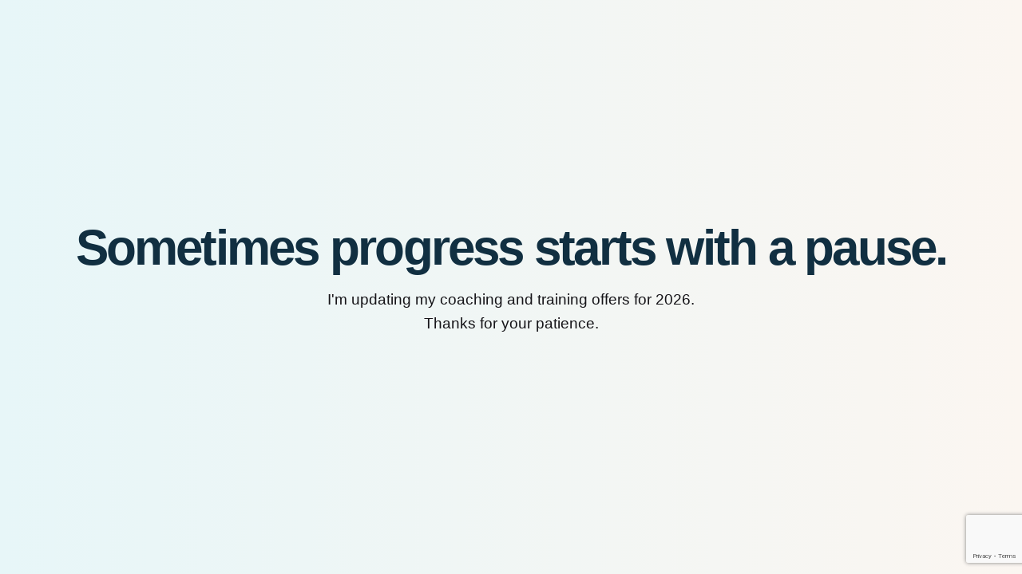

--- FILE ---
content_type: text/html; charset=utf-8
request_url: https://www.google.com/recaptcha/api2/anchor?ar=1&k=6LevjbMZAAAAAEpAFEUavtK_3QZeqdDFt1mw2SnV&co=aHR0cHM6Ly93d3cudGhpbmt3aXRoanVkZS5jb206NDQz&hl=en&v=PoyoqOPhxBO7pBk68S4YbpHZ&size=invisible&anchor-ms=20000&execute-ms=30000&cb=jyhdixk7p7rb
body_size: 48862
content:
<!DOCTYPE HTML><html dir="ltr" lang="en"><head><meta http-equiv="Content-Type" content="text/html; charset=UTF-8">
<meta http-equiv="X-UA-Compatible" content="IE=edge">
<title>reCAPTCHA</title>
<style type="text/css">
/* cyrillic-ext */
@font-face {
  font-family: 'Roboto';
  font-style: normal;
  font-weight: 400;
  font-stretch: 100%;
  src: url(//fonts.gstatic.com/s/roboto/v48/KFO7CnqEu92Fr1ME7kSn66aGLdTylUAMa3GUBHMdazTgWw.woff2) format('woff2');
  unicode-range: U+0460-052F, U+1C80-1C8A, U+20B4, U+2DE0-2DFF, U+A640-A69F, U+FE2E-FE2F;
}
/* cyrillic */
@font-face {
  font-family: 'Roboto';
  font-style: normal;
  font-weight: 400;
  font-stretch: 100%;
  src: url(//fonts.gstatic.com/s/roboto/v48/KFO7CnqEu92Fr1ME7kSn66aGLdTylUAMa3iUBHMdazTgWw.woff2) format('woff2');
  unicode-range: U+0301, U+0400-045F, U+0490-0491, U+04B0-04B1, U+2116;
}
/* greek-ext */
@font-face {
  font-family: 'Roboto';
  font-style: normal;
  font-weight: 400;
  font-stretch: 100%;
  src: url(//fonts.gstatic.com/s/roboto/v48/KFO7CnqEu92Fr1ME7kSn66aGLdTylUAMa3CUBHMdazTgWw.woff2) format('woff2');
  unicode-range: U+1F00-1FFF;
}
/* greek */
@font-face {
  font-family: 'Roboto';
  font-style: normal;
  font-weight: 400;
  font-stretch: 100%;
  src: url(//fonts.gstatic.com/s/roboto/v48/KFO7CnqEu92Fr1ME7kSn66aGLdTylUAMa3-UBHMdazTgWw.woff2) format('woff2');
  unicode-range: U+0370-0377, U+037A-037F, U+0384-038A, U+038C, U+038E-03A1, U+03A3-03FF;
}
/* math */
@font-face {
  font-family: 'Roboto';
  font-style: normal;
  font-weight: 400;
  font-stretch: 100%;
  src: url(//fonts.gstatic.com/s/roboto/v48/KFO7CnqEu92Fr1ME7kSn66aGLdTylUAMawCUBHMdazTgWw.woff2) format('woff2');
  unicode-range: U+0302-0303, U+0305, U+0307-0308, U+0310, U+0312, U+0315, U+031A, U+0326-0327, U+032C, U+032F-0330, U+0332-0333, U+0338, U+033A, U+0346, U+034D, U+0391-03A1, U+03A3-03A9, U+03B1-03C9, U+03D1, U+03D5-03D6, U+03F0-03F1, U+03F4-03F5, U+2016-2017, U+2034-2038, U+203C, U+2040, U+2043, U+2047, U+2050, U+2057, U+205F, U+2070-2071, U+2074-208E, U+2090-209C, U+20D0-20DC, U+20E1, U+20E5-20EF, U+2100-2112, U+2114-2115, U+2117-2121, U+2123-214F, U+2190, U+2192, U+2194-21AE, U+21B0-21E5, U+21F1-21F2, U+21F4-2211, U+2213-2214, U+2216-22FF, U+2308-230B, U+2310, U+2319, U+231C-2321, U+2336-237A, U+237C, U+2395, U+239B-23B7, U+23D0, U+23DC-23E1, U+2474-2475, U+25AF, U+25B3, U+25B7, U+25BD, U+25C1, U+25CA, U+25CC, U+25FB, U+266D-266F, U+27C0-27FF, U+2900-2AFF, U+2B0E-2B11, U+2B30-2B4C, U+2BFE, U+3030, U+FF5B, U+FF5D, U+1D400-1D7FF, U+1EE00-1EEFF;
}
/* symbols */
@font-face {
  font-family: 'Roboto';
  font-style: normal;
  font-weight: 400;
  font-stretch: 100%;
  src: url(//fonts.gstatic.com/s/roboto/v48/KFO7CnqEu92Fr1ME7kSn66aGLdTylUAMaxKUBHMdazTgWw.woff2) format('woff2');
  unicode-range: U+0001-000C, U+000E-001F, U+007F-009F, U+20DD-20E0, U+20E2-20E4, U+2150-218F, U+2190, U+2192, U+2194-2199, U+21AF, U+21E6-21F0, U+21F3, U+2218-2219, U+2299, U+22C4-22C6, U+2300-243F, U+2440-244A, U+2460-24FF, U+25A0-27BF, U+2800-28FF, U+2921-2922, U+2981, U+29BF, U+29EB, U+2B00-2BFF, U+4DC0-4DFF, U+FFF9-FFFB, U+10140-1018E, U+10190-1019C, U+101A0, U+101D0-101FD, U+102E0-102FB, U+10E60-10E7E, U+1D2C0-1D2D3, U+1D2E0-1D37F, U+1F000-1F0FF, U+1F100-1F1AD, U+1F1E6-1F1FF, U+1F30D-1F30F, U+1F315, U+1F31C, U+1F31E, U+1F320-1F32C, U+1F336, U+1F378, U+1F37D, U+1F382, U+1F393-1F39F, U+1F3A7-1F3A8, U+1F3AC-1F3AF, U+1F3C2, U+1F3C4-1F3C6, U+1F3CA-1F3CE, U+1F3D4-1F3E0, U+1F3ED, U+1F3F1-1F3F3, U+1F3F5-1F3F7, U+1F408, U+1F415, U+1F41F, U+1F426, U+1F43F, U+1F441-1F442, U+1F444, U+1F446-1F449, U+1F44C-1F44E, U+1F453, U+1F46A, U+1F47D, U+1F4A3, U+1F4B0, U+1F4B3, U+1F4B9, U+1F4BB, U+1F4BF, U+1F4C8-1F4CB, U+1F4D6, U+1F4DA, U+1F4DF, U+1F4E3-1F4E6, U+1F4EA-1F4ED, U+1F4F7, U+1F4F9-1F4FB, U+1F4FD-1F4FE, U+1F503, U+1F507-1F50B, U+1F50D, U+1F512-1F513, U+1F53E-1F54A, U+1F54F-1F5FA, U+1F610, U+1F650-1F67F, U+1F687, U+1F68D, U+1F691, U+1F694, U+1F698, U+1F6AD, U+1F6B2, U+1F6B9-1F6BA, U+1F6BC, U+1F6C6-1F6CF, U+1F6D3-1F6D7, U+1F6E0-1F6EA, U+1F6F0-1F6F3, U+1F6F7-1F6FC, U+1F700-1F7FF, U+1F800-1F80B, U+1F810-1F847, U+1F850-1F859, U+1F860-1F887, U+1F890-1F8AD, U+1F8B0-1F8BB, U+1F8C0-1F8C1, U+1F900-1F90B, U+1F93B, U+1F946, U+1F984, U+1F996, U+1F9E9, U+1FA00-1FA6F, U+1FA70-1FA7C, U+1FA80-1FA89, U+1FA8F-1FAC6, U+1FACE-1FADC, U+1FADF-1FAE9, U+1FAF0-1FAF8, U+1FB00-1FBFF;
}
/* vietnamese */
@font-face {
  font-family: 'Roboto';
  font-style: normal;
  font-weight: 400;
  font-stretch: 100%;
  src: url(//fonts.gstatic.com/s/roboto/v48/KFO7CnqEu92Fr1ME7kSn66aGLdTylUAMa3OUBHMdazTgWw.woff2) format('woff2');
  unicode-range: U+0102-0103, U+0110-0111, U+0128-0129, U+0168-0169, U+01A0-01A1, U+01AF-01B0, U+0300-0301, U+0303-0304, U+0308-0309, U+0323, U+0329, U+1EA0-1EF9, U+20AB;
}
/* latin-ext */
@font-face {
  font-family: 'Roboto';
  font-style: normal;
  font-weight: 400;
  font-stretch: 100%;
  src: url(//fonts.gstatic.com/s/roboto/v48/KFO7CnqEu92Fr1ME7kSn66aGLdTylUAMa3KUBHMdazTgWw.woff2) format('woff2');
  unicode-range: U+0100-02BA, U+02BD-02C5, U+02C7-02CC, U+02CE-02D7, U+02DD-02FF, U+0304, U+0308, U+0329, U+1D00-1DBF, U+1E00-1E9F, U+1EF2-1EFF, U+2020, U+20A0-20AB, U+20AD-20C0, U+2113, U+2C60-2C7F, U+A720-A7FF;
}
/* latin */
@font-face {
  font-family: 'Roboto';
  font-style: normal;
  font-weight: 400;
  font-stretch: 100%;
  src: url(//fonts.gstatic.com/s/roboto/v48/KFO7CnqEu92Fr1ME7kSn66aGLdTylUAMa3yUBHMdazQ.woff2) format('woff2');
  unicode-range: U+0000-00FF, U+0131, U+0152-0153, U+02BB-02BC, U+02C6, U+02DA, U+02DC, U+0304, U+0308, U+0329, U+2000-206F, U+20AC, U+2122, U+2191, U+2193, U+2212, U+2215, U+FEFF, U+FFFD;
}
/* cyrillic-ext */
@font-face {
  font-family: 'Roboto';
  font-style: normal;
  font-weight: 500;
  font-stretch: 100%;
  src: url(//fonts.gstatic.com/s/roboto/v48/KFO7CnqEu92Fr1ME7kSn66aGLdTylUAMa3GUBHMdazTgWw.woff2) format('woff2');
  unicode-range: U+0460-052F, U+1C80-1C8A, U+20B4, U+2DE0-2DFF, U+A640-A69F, U+FE2E-FE2F;
}
/* cyrillic */
@font-face {
  font-family: 'Roboto';
  font-style: normal;
  font-weight: 500;
  font-stretch: 100%;
  src: url(//fonts.gstatic.com/s/roboto/v48/KFO7CnqEu92Fr1ME7kSn66aGLdTylUAMa3iUBHMdazTgWw.woff2) format('woff2');
  unicode-range: U+0301, U+0400-045F, U+0490-0491, U+04B0-04B1, U+2116;
}
/* greek-ext */
@font-face {
  font-family: 'Roboto';
  font-style: normal;
  font-weight: 500;
  font-stretch: 100%;
  src: url(//fonts.gstatic.com/s/roboto/v48/KFO7CnqEu92Fr1ME7kSn66aGLdTylUAMa3CUBHMdazTgWw.woff2) format('woff2');
  unicode-range: U+1F00-1FFF;
}
/* greek */
@font-face {
  font-family: 'Roboto';
  font-style: normal;
  font-weight: 500;
  font-stretch: 100%;
  src: url(//fonts.gstatic.com/s/roboto/v48/KFO7CnqEu92Fr1ME7kSn66aGLdTylUAMa3-UBHMdazTgWw.woff2) format('woff2');
  unicode-range: U+0370-0377, U+037A-037F, U+0384-038A, U+038C, U+038E-03A1, U+03A3-03FF;
}
/* math */
@font-face {
  font-family: 'Roboto';
  font-style: normal;
  font-weight: 500;
  font-stretch: 100%;
  src: url(//fonts.gstatic.com/s/roboto/v48/KFO7CnqEu92Fr1ME7kSn66aGLdTylUAMawCUBHMdazTgWw.woff2) format('woff2');
  unicode-range: U+0302-0303, U+0305, U+0307-0308, U+0310, U+0312, U+0315, U+031A, U+0326-0327, U+032C, U+032F-0330, U+0332-0333, U+0338, U+033A, U+0346, U+034D, U+0391-03A1, U+03A3-03A9, U+03B1-03C9, U+03D1, U+03D5-03D6, U+03F0-03F1, U+03F4-03F5, U+2016-2017, U+2034-2038, U+203C, U+2040, U+2043, U+2047, U+2050, U+2057, U+205F, U+2070-2071, U+2074-208E, U+2090-209C, U+20D0-20DC, U+20E1, U+20E5-20EF, U+2100-2112, U+2114-2115, U+2117-2121, U+2123-214F, U+2190, U+2192, U+2194-21AE, U+21B0-21E5, U+21F1-21F2, U+21F4-2211, U+2213-2214, U+2216-22FF, U+2308-230B, U+2310, U+2319, U+231C-2321, U+2336-237A, U+237C, U+2395, U+239B-23B7, U+23D0, U+23DC-23E1, U+2474-2475, U+25AF, U+25B3, U+25B7, U+25BD, U+25C1, U+25CA, U+25CC, U+25FB, U+266D-266F, U+27C0-27FF, U+2900-2AFF, U+2B0E-2B11, U+2B30-2B4C, U+2BFE, U+3030, U+FF5B, U+FF5D, U+1D400-1D7FF, U+1EE00-1EEFF;
}
/* symbols */
@font-face {
  font-family: 'Roboto';
  font-style: normal;
  font-weight: 500;
  font-stretch: 100%;
  src: url(//fonts.gstatic.com/s/roboto/v48/KFO7CnqEu92Fr1ME7kSn66aGLdTylUAMaxKUBHMdazTgWw.woff2) format('woff2');
  unicode-range: U+0001-000C, U+000E-001F, U+007F-009F, U+20DD-20E0, U+20E2-20E4, U+2150-218F, U+2190, U+2192, U+2194-2199, U+21AF, U+21E6-21F0, U+21F3, U+2218-2219, U+2299, U+22C4-22C6, U+2300-243F, U+2440-244A, U+2460-24FF, U+25A0-27BF, U+2800-28FF, U+2921-2922, U+2981, U+29BF, U+29EB, U+2B00-2BFF, U+4DC0-4DFF, U+FFF9-FFFB, U+10140-1018E, U+10190-1019C, U+101A0, U+101D0-101FD, U+102E0-102FB, U+10E60-10E7E, U+1D2C0-1D2D3, U+1D2E0-1D37F, U+1F000-1F0FF, U+1F100-1F1AD, U+1F1E6-1F1FF, U+1F30D-1F30F, U+1F315, U+1F31C, U+1F31E, U+1F320-1F32C, U+1F336, U+1F378, U+1F37D, U+1F382, U+1F393-1F39F, U+1F3A7-1F3A8, U+1F3AC-1F3AF, U+1F3C2, U+1F3C4-1F3C6, U+1F3CA-1F3CE, U+1F3D4-1F3E0, U+1F3ED, U+1F3F1-1F3F3, U+1F3F5-1F3F7, U+1F408, U+1F415, U+1F41F, U+1F426, U+1F43F, U+1F441-1F442, U+1F444, U+1F446-1F449, U+1F44C-1F44E, U+1F453, U+1F46A, U+1F47D, U+1F4A3, U+1F4B0, U+1F4B3, U+1F4B9, U+1F4BB, U+1F4BF, U+1F4C8-1F4CB, U+1F4D6, U+1F4DA, U+1F4DF, U+1F4E3-1F4E6, U+1F4EA-1F4ED, U+1F4F7, U+1F4F9-1F4FB, U+1F4FD-1F4FE, U+1F503, U+1F507-1F50B, U+1F50D, U+1F512-1F513, U+1F53E-1F54A, U+1F54F-1F5FA, U+1F610, U+1F650-1F67F, U+1F687, U+1F68D, U+1F691, U+1F694, U+1F698, U+1F6AD, U+1F6B2, U+1F6B9-1F6BA, U+1F6BC, U+1F6C6-1F6CF, U+1F6D3-1F6D7, U+1F6E0-1F6EA, U+1F6F0-1F6F3, U+1F6F7-1F6FC, U+1F700-1F7FF, U+1F800-1F80B, U+1F810-1F847, U+1F850-1F859, U+1F860-1F887, U+1F890-1F8AD, U+1F8B0-1F8BB, U+1F8C0-1F8C1, U+1F900-1F90B, U+1F93B, U+1F946, U+1F984, U+1F996, U+1F9E9, U+1FA00-1FA6F, U+1FA70-1FA7C, U+1FA80-1FA89, U+1FA8F-1FAC6, U+1FACE-1FADC, U+1FADF-1FAE9, U+1FAF0-1FAF8, U+1FB00-1FBFF;
}
/* vietnamese */
@font-face {
  font-family: 'Roboto';
  font-style: normal;
  font-weight: 500;
  font-stretch: 100%;
  src: url(//fonts.gstatic.com/s/roboto/v48/KFO7CnqEu92Fr1ME7kSn66aGLdTylUAMa3OUBHMdazTgWw.woff2) format('woff2');
  unicode-range: U+0102-0103, U+0110-0111, U+0128-0129, U+0168-0169, U+01A0-01A1, U+01AF-01B0, U+0300-0301, U+0303-0304, U+0308-0309, U+0323, U+0329, U+1EA0-1EF9, U+20AB;
}
/* latin-ext */
@font-face {
  font-family: 'Roboto';
  font-style: normal;
  font-weight: 500;
  font-stretch: 100%;
  src: url(//fonts.gstatic.com/s/roboto/v48/KFO7CnqEu92Fr1ME7kSn66aGLdTylUAMa3KUBHMdazTgWw.woff2) format('woff2');
  unicode-range: U+0100-02BA, U+02BD-02C5, U+02C7-02CC, U+02CE-02D7, U+02DD-02FF, U+0304, U+0308, U+0329, U+1D00-1DBF, U+1E00-1E9F, U+1EF2-1EFF, U+2020, U+20A0-20AB, U+20AD-20C0, U+2113, U+2C60-2C7F, U+A720-A7FF;
}
/* latin */
@font-face {
  font-family: 'Roboto';
  font-style: normal;
  font-weight: 500;
  font-stretch: 100%;
  src: url(//fonts.gstatic.com/s/roboto/v48/KFO7CnqEu92Fr1ME7kSn66aGLdTylUAMa3yUBHMdazQ.woff2) format('woff2');
  unicode-range: U+0000-00FF, U+0131, U+0152-0153, U+02BB-02BC, U+02C6, U+02DA, U+02DC, U+0304, U+0308, U+0329, U+2000-206F, U+20AC, U+2122, U+2191, U+2193, U+2212, U+2215, U+FEFF, U+FFFD;
}
/* cyrillic-ext */
@font-face {
  font-family: 'Roboto';
  font-style: normal;
  font-weight: 900;
  font-stretch: 100%;
  src: url(//fonts.gstatic.com/s/roboto/v48/KFO7CnqEu92Fr1ME7kSn66aGLdTylUAMa3GUBHMdazTgWw.woff2) format('woff2');
  unicode-range: U+0460-052F, U+1C80-1C8A, U+20B4, U+2DE0-2DFF, U+A640-A69F, U+FE2E-FE2F;
}
/* cyrillic */
@font-face {
  font-family: 'Roboto';
  font-style: normal;
  font-weight: 900;
  font-stretch: 100%;
  src: url(//fonts.gstatic.com/s/roboto/v48/KFO7CnqEu92Fr1ME7kSn66aGLdTylUAMa3iUBHMdazTgWw.woff2) format('woff2');
  unicode-range: U+0301, U+0400-045F, U+0490-0491, U+04B0-04B1, U+2116;
}
/* greek-ext */
@font-face {
  font-family: 'Roboto';
  font-style: normal;
  font-weight: 900;
  font-stretch: 100%;
  src: url(//fonts.gstatic.com/s/roboto/v48/KFO7CnqEu92Fr1ME7kSn66aGLdTylUAMa3CUBHMdazTgWw.woff2) format('woff2');
  unicode-range: U+1F00-1FFF;
}
/* greek */
@font-face {
  font-family: 'Roboto';
  font-style: normal;
  font-weight: 900;
  font-stretch: 100%;
  src: url(//fonts.gstatic.com/s/roboto/v48/KFO7CnqEu92Fr1ME7kSn66aGLdTylUAMa3-UBHMdazTgWw.woff2) format('woff2');
  unicode-range: U+0370-0377, U+037A-037F, U+0384-038A, U+038C, U+038E-03A1, U+03A3-03FF;
}
/* math */
@font-face {
  font-family: 'Roboto';
  font-style: normal;
  font-weight: 900;
  font-stretch: 100%;
  src: url(//fonts.gstatic.com/s/roboto/v48/KFO7CnqEu92Fr1ME7kSn66aGLdTylUAMawCUBHMdazTgWw.woff2) format('woff2');
  unicode-range: U+0302-0303, U+0305, U+0307-0308, U+0310, U+0312, U+0315, U+031A, U+0326-0327, U+032C, U+032F-0330, U+0332-0333, U+0338, U+033A, U+0346, U+034D, U+0391-03A1, U+03A3-03A9, U+03B1-03C9, U+03D1, U+03D5-03D6, U+03F0-03F1, U+03F4-03F5, U+2016-2017, U+2034-2038, U+203C, U+2040, U+2043, U+2047, U+2050, U+2057, U+205F, U+2070-2071, U+2074-208E, U+2090-209C, U+20D0-20DC, U+20E1, U+20E5-20EF, U+2100-2112, U+2114-2115, U+2117-2121, U+2123-214F, U+2190, U+2192, U+2194-21AE, U+21B0-21E5, U+21F1-21F2, U+21F4-2211, U+2213-2214, U+2216-22FF, U+2308-230B, U+2310, U+2319, U+231C-2321, U+2336-237A, U+237C, U+2395, U+239B-23B7, U+23D0, U+23DC-23E1, U+2474-2475, U+25AF, U+25B3, U+25B7, U+25BD, U+25C1, U+25CA, U+25CC, U+25FB, U+266D-266F, U+27C0-27FF, U+2900-2AFF, U+2B0E-2B11, U+2B30-2B4C, U+2BFE, U+3030, U+FF5B, U+FF5D, U+1D400-1D7FF, U+1EE00-1EEFF;
}
/* symbols */
@font-face {
  font-family: 'Roboto';
  font-style: normal;
  font-weight: 900;
  font-stretch: 100%;
  src: url(//fonts.gstatic.com/s/roboto/v48/KFO7CnqEu92Fr1ME7kSn66aGLdTylUAMaxKUBHMdazTgWw.woff2) format('woff2');
  unicode-range: U+0001-000C, U+000E-001F, U+007F-009F, U+20DD-20E0, U+20E2-20E4, U+2150-218F, U+2190, U+2192, U+2194-2199, U+21AF, U+21E6-21F0, U+21F3, U+2218-2219, U+2299, U+22C4-22C6, U+2300-243F, U+2440-244A, U+2460-24FF, U+25A0-27BF, U+2800-28FF, U+2921-2922, U+2981, U+29BF, U+29EB, U+2B00-2BFF, U+4DC0-4DFF, U+FFF9-FFFB, U+10140-1018E, U+10190-1019C, U+101A0, U+101D0-101FD, U+102E0-102FB, U+10E60-10E7E, U+1D2C0-1D2D3, U+1D2E0-1D37F, U+1F000-1F0FF, U+1F100-1F1AD, U+1F1E6-1F1FF, U+1F30D-1F30F, U+1F315, U+1F31C, U+1F31E, U+1F320-1F32C, U+1F336, U+1F378, U+1F37D, U+1F382, U+1F393-1F39F, U+1F3A7-1F3A8, U+1F3AC-1F3AF, U+1F3C2, U+1F3C4-1F3C6, U+1F3CA-1F3CE, U+1F3D4-1F3E0, U+1F3ED, U+1F3F1-1F3F3, U+1F3F5-1F3F7, U+1F408, U+1F415, U+1F41F, U+1F426, U+1F43F, U+1F441-1F442, U+1F444, U+1F446-1F449, U+1F44C-1F44E, U+1F453, U+1F46A, U+1F47D, U+1F4A3, U+1F4B0, U+1F4B3, U+1F4B9, U+1F4BB, U+1F4BF, U+1F4C8-1F4CB, U+1F4D6, U+1F4DA, U+1F4DF, U+1F4E3-1F4E6, U+1F4EA-1F4ED, U+1F4F7, U+1F4F9-1F4FB, U+1F4FD-1F4FE, U+1F503, U+1F507-1F50B, U+1F50D, U+1F512-1F513, U+1F53E-1F54A, U+1F54F-1F5FA, U+1F610, U+1F650-1F67F, U+1F687, U+1F68D, U+1F691, U+1F694, U+1F698, U+1F6AD, U+1F6B2, U+1F6B9-1F6BA, U+1F6BC, U+1F6C6-1F6CF, U+1F6D3-1F6D7, U+1F6E0-1F6EA, U+1F6F0-1F6F3, U+1F6F7-1F6FC, U+1F700-1F7FF, U+1F800-1F80B, U+1F810-1F847, U+1F850-1F859, U+1F860-1F887, U+1F890-1F8AD, U+1F8B0-1F8BB, U+1F8C0-1F8C1, U+1F900-1F90B, U+1F93B, U+1F946, U+1F984, U+1F996, U+1F9E9, U+1FA00-1FA6F, U+1FA70-1FA7C, U+1FA80-1FA89, U+1FA8F-1FAC6, U+1FACE-1FADC, U+1FADF-1FAE9, U+1FAF0-1FAF8, U+1FB00-1FBFF;
}
/* vietnamese */
@font-face {
  font-family: 'Roboto';
  font-style: normal;
  font-weight: 900;
  font-stretch: 100%;
  src: url(//fonts.gstatic.com/s/roboto/v48/KFO7CnqEu92Fr1ME7kSn66aGLdTylUAMa3OUBHMdazTgWw.woff2) format('woff2');
  unicode-range: U+0102-0103, U+0110-0111, U+0128-0129, U+0168-0169, U+01A0-01A1, U+01AF-01B0, U+0300-0301, U+0303-0304, U+0308-0309, U+0323, U+0329, U+1EA0-1EF9, U+20AB;
}
/* latin-ext */
@font-face {
  font-family: 'Roboto';
  font-style: normal;
  font-weight: 900;
  font-stretch: 100%;
  src: url(//fonts.gstatic.com/s/roboto/v48/KFO7CnqEu92Fr1ME7kSn66aGLdTylUAMa3KUBHMdazTgWw.woff2) format('woff2');
  unicode-range: U+0100-02BA, U+02BD-02C5, U+02C7-02CC, U+02CE-02D7, U+02DD-02FF, U+0304, U+0308, U+0329, U+1D00-1DBF, U+1E00-1E9F, U+1EF2-1EFF, U+2020, U+20A0-20AB, U+20AD-20C0, U+2113, U+2C60-2C7F, U+A720-A7FF;
}
/* latin */
@font-face {
  font-family: 'Roboto';
  font-style: normal;
  font-weight: 900;
  font-stretch: 100%;
  src: url(//fonts.gstatic.com/s/roboto/v48/KFO7CnqEu92Fr1ME7kSn66aGLdTylUAMa3yUBHMdazQ.woff2) format('woff2');
  unicode-range: U+0000-00FF, U+0131, U+0152-0153, U+02BB-02BC, U+02C6, U+02DA, U+02DC, U+0304, U+0308, U+0329, U+2000-206F, U+20AC, U+2122, U+2191, U+2193, U+2212, U+2215, U+FEFF, U+FFFD;
}

</style>
<link rel="stylesheet" type="text/css" href="https://www.gstatic.com/recaptcha/releases/PoyoqOPhxBO7pBk68S4YbpHZ/styles__ltr.css">
<script nonce="4iFOBA_pprJ-QPAqoCAaVA" type="text/javascript">window['__recaptcha_api'] = 'https://www.google.com/recaptcha/api2/';</script>
<script type="text/javascript" src="https://www.gstatic.com/recaptcha/releases/PoyoqOPhxBO7pBk68S4YbpHZ/recaptcha__en.js" nonce="4iFOBA_pprJ-QPAqoCAaVA">
      
    </script></head>
<body><div id="rc-anchor-alert" class="rc-anchor-alert"></div>
<input type="hidden" id="recaptcha-token" value="[base64]">
<script type="text/javascript" nonce="4iFOBA_pprJ-QPAqoCAaVA">
      recaptcha.anchor.Main.init("[\x22ainput\x22,[\x22bgdata\x22,\x22\x22,\[base64]/[base64]/[base64]/bmV3IHJbeF0oY1swXSk6RT09Mj9uZXcgclt4XShjWzBdLGNbMV0pOkU9PTM/bmV3IHJbeF0oY1swXSxjWzFdLGNbMl0pOkU9PTQ/[base64]/[base64]/[base64]/[base64]/[base64]/[base64]/[base64]/[base64]\x22,\[base64]\\u003d\\u003d\x22,\x22YcK5wow7S8Kpw5ArwqHCoR0VwpNQw4nDgBTDljshE8OgFMOEcQ1zwoM8dsKYHMOXZxp7L0rDvQ3Du1rCgx/[base64]/CiMK+LMKgKcOKLwZUwrtwW8ODEG8XwoPDjQLDumB3wqpuPhTDisKXBkF/DCLDt8OWwpcZIcKWw5/[base64]/SHwewrDDnmQBFiPCjcKbH8KEK1HDssOQScOtXMK3TUXDsgTCosOjaV44fsOeVsKPwqnDv1DDl3UTwo/DoMOHc8OAw4PCn1fDnMO3w7vDoMKnIMOuwqXDnRpVw6RIF8Kzw4fDi0NybVbDhhtDw4HCusK4csOkw7jDg8KeKMKAw6R/[base64]/DinEgw6JIa2rClMKXKBUxwoUaY8KFZ8OIwrvDm8KrYk14wpM0wpglTcOUw5QbO8KXw719UsKSwp0ab8OjwrklOMKyEsODKsKPLcO/[base64]/DgWjCm8K3UFQfXgbDjsKGIcO9woHDoMKiZBbChwjCu2ZowrzCscKow6o/wovCpUjDnUTDsiRrbV4/I8KeSsOvfsOvw54kw7UILzzDhF8Aw5tZMXfDi8OPwrhAR8KHwoclUxhDwpxQw5QcY8OHTzHDhE8cfMO5NB8wcsKdwqYMw7fDqcO0bgPDhSnDngrDosOPByfDnMOYw6jCoX/DncOewrTDkAZew4HChsOhGgpjwqM5w7YPGE7Dp11bJ8OIwrl4worCoxRvwpVUd8OSa8KawrnCksKZwo/Ct2kCwo1Rwr/CrsOrwpzDsHvDlsOoDcKJwpTCrzduLkwmMBLCh8Ktwpxdw45HwrQ4M8KeAsKNwoDDoC3Cv10WwrZ7LXnDq8KswodAamZqP8OPwrc7YcOFaGlhwro2woJ6CQ3CrsOUw6fClcO1Mx54w6DDl8KMwrDDqQ/CgmLDvyzCucOdw5dLw4E1w6/DuUvCsTIHwql3ZijDjsK2PhDDjcKKHAXDtcOkQMKccTDDkMKtwrvCoU08acOYw4XCpUURw7dbwoDDqCE6w6IQcjtqWcO6wokNwoEWw6RoU1hNwr0GwptMb20yNcOyw5vDm2Fww75BUg4VVXbDvsKHw7ZWecO/AsO0CcOxIsK5w6vCpxMow7HCvcKrMMKBw4ljC8OXThpJFRRjwoxRwpFUEsOkL3XDlQwnO8ONwonDu8K1w6QZJQzDscOhbWdpEcKKwpHCnMKLw6jDrMOowoXDm8Ofw5PCpnxGR8KMwr00USMNw4/Drg7Dj8OIw7/DhMOJcMObworCvMK1wqnCgyBPwqcRXcO6woVawpBvw7bDvMObFGPCsnjCtgJtwrcNOsOkwpPDj8Kec8OJw4LCuMKmw5x3MhDDiMKRwrXCuMO/[base64]/Cj0oew6XChzNWwpXCvRTDqhx+w6jDkcO9aB/CscOSRMK8w618ecOowpl4w6hPw4DCncOjwqZ1blHDpcKdAlcew5TCgE1JZsOvS1zCnH8DbVzDocKIa0XCicOew4BJwo3ChcKBJMO7SSDDkMKRDllbA3UiccOLYX0ow7RUA8OVwrrCpw1jI0LCix/CrDIrU8Kmwo1DZ0sMbxrDlsKBw7MQMcKzecO6fidEw5dzwr3CshjCm8Kww6HDs8Kyw53DvhYRwoLCtE0UwpDDrsK0W8Kvw5HCvcKXdUzDssKwf8K3MMKLw4xUD8OXQnzDgsKtDWbDocO9wp7DmMOZB8KQw5fDlAPClcOGVcK6wrgPB2fDtcO9LMO/wo5cwo1rw4k9DcK/[base64]/DtcKZw6jDpMOoYcOXw5DChcKjQsOOw6TDvsKKwrjCq3oxI8KCwqjDg8OXwoMANT0NSMOKwp7DjxpAwrciw5jDthZJwo3DoD/[base64]/wpp8b1TDhCcNw7nCiMKYw682VsKeWE3DoBPDjMKiw5oWU8KSwr5eVcKzwpvCtMK+wr7DnMK3wqkPw5FzZsKMwqMTwq7DkzBWF8KKw7XCiQ8lwq/[base64]/Dh1nDlMKrwpUdwrHDpUDDsMKJwoMQeR5RwoIow6bCmsKEbcKmwoTDocOlw5oSw6PCqMOCwpo/L8KbwpoFwpPCrh8VOQMFwpXDsHMjw5bCo8OoMcKNwr5LFsOKXsOLwr4twqbDlMOMwqjDjR7DgyLDvXXCgQnDn8O1DxfDusOKw50walHDmm/CtWXDjD/DuwMfwqLCs8K+JAITwo8iw7fDkMONwpMJLMKjVcKlw7UYwoElQ8K0w7zCi8O3w55GJsO+QBfDpW/Dg8KEaFnCki5gGsOUwoQJw5/CisKUIjLCpS15C8KILcK8NAUmw6UbHcOTZsKUScONwqd4woVoAsO5w7YEKCppwo1TYMKQwoUMw4Zew7nDr2Q1H8OWwqkcw40dw4/ClMOtwpDCssO6dsOddgogw7FBXcO9wr/[base64]/DmiM8PMKxwqrDoGbDijNXB8OMcDrCvCvCqMOqRMOZw7fDoA4yNMOEZcO6wqICw4TDonLDhEYyw4vDjcOZW8OlTMKyw5Bow4FiTMO0IRExw5c7Lh7Do8K1w7tmDMOywo/Dv0NDLMK3wqjDhcOdw6bDqkMHB8KZTcObwq0wZhMmw5FZw6fClsKGwo5FUy/CmFrDh8K4w54owrxQwqTChBh6PcOtbC1lw6jDtXTDhsKsw6YXw6nCt8OPMUBEYsONwo3DvsK/EcOww5dew6sIw7JoMcONw4/[base64]/DnDLDjcK2w6LDt8KJaFdwGMO9dMOBw7UIwqQiO2gaFhBZw6/[base64]/CmMOOPWUlGVjDhzfDhsOawo/CrMK1SCzCqnnDpsK4SMOlw6LCuR1Cw4QYNcKIcydNbcO8w7QrwqrCi0dzb8KHLjlVwoHDmsO5woHDucKIwrHCusKiw50uE8Kgwq9IwqPDrMKvN1xLw7zDpcKBwoPCh8KHQcONw4UWM3ZIwp0Rwrh+PWxiw4glHcKrwocNEhHDj1p4R1bCmsKfw4TDosK1w4VdH2XCuk/CkATDnMORBT7CgwzCl8Knw5sAwovDtMKSfsK7woY6OlNMw5TDocKldUU6G8KGIsO7fm7DisOCwrl+T8KhGCBRw4fCpMOqZcO7w7LCnUfCvWs2QTILc1TDmMKrwonCtWY0TcK7PcOTw63DrMO0M8Odw54YC8O3wpk7woFLwpTDpsKFWsK/wrHDo8OoGcOZw7/DjMO4w7/Dmm/DrDVKw4hSesKZwpDDhsKEOMK+w5zDvcOzJhgNwr/DvMOLVcK2fcKKw6wCSsOlKsK1w5ZAeMKuYyhBwrTCocOpLQFSI8KjwozDujx2eQ/Cn8KFRsOrH1MIekDDt8KFP2VebkseCsKdYgDDmcOAVMKPbMO8wr3Ch8OIRDzCtn1rw7DDi8OmwpPCjMOCZRjDtF/DisO8wrc3VS7CgsOew6vCv8KyIsKTw7sKSWfCoVkSCR3DusKZFz3DrkTDsiV4wrVVcGLCsFgJw6bDtQUOwqHCkMO3w7zCoAnCmsKhwplbwrzDusOYw5Qbw6JmwpTDhjjCg8OBI2ULVcKWPAkfFsO6w4TCkMOQw4/CiMODw4vCvsK9CXvDlMOFwpLDosO3GVILw7YoKS5/[base64]/DksOiw4LDkMKawo7Ch8OoAA/CqcKOw57DunMUwrjCjl3Dp8OCf8KVwprCscKxZR/DqkXCgcKWOMK1wr7CiD97wrjCn8O2w6UxL8KrGF3CmsKHdUFXw5nClQRkG8OQwpN2P8K6w6R4wr0Nwow6wo0hMMKHw53Cn8KdwpbDksKjamnDqGbDj23CgxFFw7HDqHQse8K6woZ/RcKYQH0dKWNpIMO9w5XDj8Kww5TDqMK2fsOYSHozLMObO1MTw4jCnMO0w7rDjcOJw7Y8wqgdEcOfwqHDmyvDo081w5Jcw6pkwqPChWUBKklowrNIw6/CqcKCVksjU8Odw4MmP19ZwrVaw4gOBwsAwq/CjGrDgkU+SMK4azjCksOdGVZgHnTDqsOwwqXDiVc6bsOrwqfCsTNeVgrDqTHClmo9woJBFMKzw6/CtcKUAXsow4/CnCbCjwRDwpEiw5TCp2gLQAYSwqHCvMOoK8KaUDrCjE/DlsKpwp3Dt0VgSMKwTkPDvxjCq8ORwodnAhPCmMKBKTgpGgbDs8KRwoZlw6bDm8O8w7bClcOfwqPCggPCqkIvI1hTwrTCi8OcFj3DrcOBwqdFwqHDpMOrwo/DncOsw5fCscOLw7LCpMKpNMOCbMKpwrjDkHx2w5rDhyksVsOtEA8aGcOlw5tWwpMXw6vDvMOqbkJ0wr5xcMOfwpB0w4LCg1HDn1TCtXEQwpfCpmIqw55+AxTCqFvDo8KgYsOZTG02Q8OKOMO3LxHCtRrCmcOZJQzDmcO8w7zDvB45W8OYR8OGw4ILRcO4w5/Cqz8xw63DnMOuPD/DvzDCgMKPwo/DvlnDkEcITsKPcg7Dsn3CqsO4w7AoTcKMZTACZ8KIwrDDhBbDj8K0PsO2w5HCr8KfwpsvcAvCjnvCohMlw4cGwpLDoMKAwr7Cs8Kww5rCuw0raMOpYmA6RnzDi0IuwqDDvXDCjkLCgsO+wqRJw4gGPMKrV8OEXcO8w61MaivDvcKzw6B+QMOueR3CmcK3wr/DtsK2VhXCiAwOc8KVw4LCmUDCulfChTjCtcKINMO4wopOJcOdKSsZMsOsw4TDucKfwpNeVXjDgsOnw7DCuEXDnBzDigQXOMO5FsOLwo/[base64]/[base64]/[base64]/CqD7CnzrClE16w4PDq04XVSgDG8OTRcKLw4bDoMKuHMOZwrk0AcOYwobCj8Kkw6fDmcK0wpnCkTPCqAjCrm9PAUnDlQ/[base64]/CgMOHwp9KccKkwqfCnSjCscKowr/[base64]/IcKgf3jCkE1ZbsK0wpVnw7FmwqvCvsOowqTCk8KcAsOBRRfDo8O3wozCq0VhwoQ3T8KJw6dvRMOdE3HDsljClnIdKcKrZCHDosK0wrnDvD3DvyjDuMKpSXQawo/[base64]/Ch14/w4wTwpsLwq/DgiPDoWnDnyjCl2/DvirCsjUhImVSwqnCrwvDtsKVIwgYMC/[base64]/[base64]/DssOSwrQjw7NsPMOLaGdFAUhGNXzCqcKXwqdMwq4fw5PDvsOLF8KDfcK+A2bCuUXCscO+ex8xTmlYw4EJHXjDlMOReMOqwoLCuk/CucKkwofDlsKswpHDtwPCmMKkTFTDqsKCwr/DtcKtw43DosO/[base64]/Di8KCRjHDl8KPCH7CnXERBcO4wq3DpsKEw7kPIhdsSUnCtMKgw7YgesOfEl3DpMKHQELDq8ORw595DMKlHsKuccKue8KQwqZrw57CpUQrwrxBw5PDvSxcwqzCnE8xwobCsVZuCMO9wrZbwrvDvlHCnVwvw6rDlMK8w7DCl8Ofw7FCOi5+XHjDsTNHaMOjPW/DvMKEJQtRf8KVw6MmUiwUWcOsw5nDlTPDlMOQYsOMXsOkOcKNw7xxVicsXhU0dV5MwqbDrk0bDScOw61tw5cCw7HDlCFtRTpMdGvCssKpw7lyQhMlNMONwp7DoQrDtsOwEmPDpDl4IjpfwpLCuwQwwqgAZ0nChMOEwqTCqQzCrljDiAkhw5/DgMOIw544wq1Ga0TDvsKWw7/Dr8OWf8OqOMOBwo5zw54aWSTDqsOawpjDkz9JZEjCu8K7W8K6w7tEwqfCnk9HCsO8F8KfWWfDmGQ5FEfDhF3DssO9woEuccKwWsO/w7xlGsKZGMOiw7rCu3fCpMObw5EBOMOGcDEPBMOqw57CuMO5w7bCsF5Vw4RcwqPCgnwAOG9Mw4HCjH/DnlEoNwo6Cj9Fw5TDqwRVMwR3TMKGw6V/w4DCqcOSHsOTw7tfZ8OuT8KRL2orw5HDshXDgsKgwp7CiUbDo1/CtSMbfzQmZRMXCcK+wqRYwqhYNRhVw7TCvGIcw5jCr1lDw5IqGU7Ct2gKw6LCh8K+w6l0EGPCtlzDrMKFJsKMwq/DnT9hPcK5wrvDr8KoLGIVwrjChsOrZ8Kbwq3DrCLDgXM7DMKmwrrCjcO8fsKcwpdKw5gTVivCpsKzJzFjPUPChlrDjMKSwo7Ch8O/[base64]/[base64]/Ckis3w7fDuQ7Du8KEdcOnCUXCisK9w6rCgA3DsTQYw4HCiwEHb3NtwqYLCcOJF8OkwrXDmEDDnk/CpcOOC8OhLz4NSAALwrzDq8OEwrbDvkhuSFfDkwgrUcOcTlsoTEbClR/DjzgXw7U2wrQKO8KDw6dkw6M6wp9YLsOJf2cfGC/Chw/[base64]/CtsK6DsOIwqvDjMKfUsKiw4hjEsKmwrs1wrXCmcKoCzl6wrkhw7FYwqVQw4/DosKeFcKSwp9ndyzDqmNBw6APdQEmwqs0w7fDiMK+wr/[base64]/CusOzIsKdc8OLw45hwpTDhsK7w6TDuH8HGcOpwqRAwrfDtV4kw7DDrD3CsMK1wpM5wpLDkzDDsSZBw6F0SsOyw6vCjEzDi8KYwp/Dn8Oiw5hII8O7wo85NcK7W8KqRsOVwobDtiJXw45XenEgB3kcTDLDmMK0JAbDr8OsOsOow77CikLDlcKoLCgnAcO/cBUNCcOoNjHDmCchKMO/[base64]/CpS98DcKkwppnEADClMOfwrzCjAfCjsOcw6PDjUB/LgnDn1jDvsKKwrtSw63Ck2tJwpjDv1ctw7zDsxdtO8K6VsO6P8KWwooIw4HDv8OIEVnDihfDmxHCn13DkxzDmmXCmFPCncKyEsKiNMKGJsKscXTCrCJowp7CnXQoFl85BQLDkU3ChR/Co8K/akFKwpxXwrNRw7vDrcOVPm8zw6nCgsO8woXCl8KewrPCg8KkI2DDgBcoJMKvwqPDoh4Dwp91S1HDtXp3w5zDjMKTeTTDuMO+I8O+wofCqhcabsO2woHCqGcYEcOKw6I8w6Z2w5nDgybDoR0pM8ORwrg7w4gIwrU0ZMOgDi/[base64]/ChxZXwr7DojPDnMOuwr/DicOyw7nCksKfwotMZ8KFLybCqcOCEMKkesKdwp8iw63DhykIwoPDp05aw6/[base64]/DqinDuRpiRRTDklTDsFIyPVrDtA7CmsKewq7CrsKgw48qRMOKd8Ohw6jDkwbCnXPCuw/DpyfCtCTCvcO3w7U+wq5pw4AtZjfClMKfwq3DksKmwrjCjnjDncOAw4oJHyM4wrZ/w4MBawbCjsO+w5UJw7BAHj3Dh8KFf8KXRl1+wq57c2/CgcKBwp/CpMO+H1XDhSrCpcO+VMKDPsKjw67Cm8KIJWgUwqXCqsKzL8KEOhPDjHjCmcO7w7kIDUHDqyvCjMKjw6zDsUsrbsOiw48sw600wrUvbxRBBDoAw43DmkULEcKhwrFbwplIw6jCusKiw73Dt2wZwr4gwrYeZWpbwr9ewrc4wrrDmDpMw57DscK/wqZlacO9AsOkwpARw4bCl1jCtsKLw6TDjsK+w6kSbcO4wrtfSsOew7XDrsOVwpUeasKlwpUswqvCvQbDucKZwpxTRsKVP3U5wrzCvsO6X8KycAU2esKxwokYIsKmfMOWw6IsH2FKScKjQcKkwr5CS8OHdcOuwq1lw4PDhQrCq8Kfw5PCiyDDh8OuDVjCq8KMEsKMNMO/[base64]/CmkoLw6lZwqHCnjPDi8KLwo42wqMgJl/DliXCt8OEw7EUw5XCmMKYwoDCkMK9BiAWwqPDnwEwAzTCksKjFsOVMMKNwpZUWsKUNMKIwockM01zPBJ7wqbDilLCuVwkLcO4dEnDp8KKOGzDtsK7c8OAw5FmJG/CmQ9uWB3DmUhIwqx2woXDj1YWw5Y8G8KqdnYNEcKNw6gswq8Wek1OGsObwoAxSsKdXcKTP8OYIiDCosK8w7Anw7rDnMOcwrLDssOOWn3DqcKZFcKjNcOaPCDCh2fDqMK/w5vDqMOLw5Z7w7rDusOTw5fDosOgUlt3FMK3wpoUw4rCmE8geWLDq0oISMK9w4nDuMOEwowWWsKEI8Oxb8Kcw4PClghUccKCw4rDtkHDgsOMQi1wwqLDqxwkE8O2ZXjCmsKVw74Rwr9gwprDgCBtw6/[base64]/DqcOdwo5AVMOpwq5EK8O5w7Ayw7EiGCgRw5bChsONwqPCmsKtI8OTwowbw5TDl8OowohywqEcwqjDs2A+bQHDrcKZYMK6w4hHVsKLXMKmbivDtMOPMkw5wrPCk8KjOcKfO03DujvCqMKhSsK/[base64]/DlMOAw7Z0HVcIBMObOHLCv8OQwpzDmEM0SsOiV3/CgFVYwrrCucKrUxvDg1Z2w47Ctl7DggJvD3fCkzsrESEnE8KGw7vDuxbDtsKURkY3wqVrwrTDqFEnFsKFZQnDgDo3w4/[base64]/DnnfCh8OqG8OmXMOlw67DiMKAdgJdSnPCjE4EDsOLKsKHbXk0Ymk7wpxJwo/[base64]/Dn8Oxwq3Dv8KHw60iSMKmTsKPw48owqvDp1PCh8KDw4/[base64]/CqSzDuwrCuMKCwpPDqBLCp8OJwoQJw6HDnWHDrC4bw6Z2FcKmcMKAI3PDgsKYwpUqNMKzDB8fRsK7wq4xw53CsV3CsMK/wqgHd0sNw51lUDdowr9dcMO/f2bDo8K3QVTCssKsBMKJDhPCnwHCi8Ohw6jClMKbDCJQw5FewopYfVheMMOhHsKWwo/CkMO6KUvDncOMwq1dwoo2w4xdw4PCt8KCPsOzw4rDmF/Dt2jCjcKSHMKbJzo3w5HDocKzwqrCiAxFw7zCp8K1w4k5PsOHIMOYDMOyUAl2acOFw6jCgU99f8OBSisVXyLClVnDtMKpSExsw6fCv1d0wqBGGS3DoAB1wpbDuyLCtlY4Rhpuw6jCn2srXMOcwpAhwrjDgyknw43CiwhwQMOrc8K6HcOWKMO6cxDDgjBpw6/CtQLDkgNtTcK+w4Upwq3CvsOKY8OdWHfDj8OGM8O4csKVwqbCtMKJGk1YVcKzwpDCnyHCtyE/wpQhYsKEwq/CksO+NSwIWsObw4bDlC4hA8KywrnChQLDlMK5w4hFfyZ2w7nDt1nCisOhw4I2woTDi8K0wqnDtGVtImDChMOOcsK3w4bCrcK+w7oLw5DCq8KSDHXDmcKPcx/CmcKKLi/CqxvDncOYezDCgDfDnsKFw6J7McK3U8KDLcKIOhTDocOMaMOHAcOmR8Kfw67DgMKvXEhqw6/Cn8KZVEjCpMOVO8KdI8OwwpZvwoV7d8KHw43DrMOOXcO0E3DCmUbCp8OmwpQGwpoDw4x7w53ChVXDv23CpibCqDTCn8OyVcOWw7jCi8Orwq3DqcOQw5PDih04JcOOQV3DiBApw7jCuk1Xw5tSYE/DohfDgW3DuMKSJsOyKcOXA8OxbzQAMGMzw6llFMK+wrjCgUYBwognw6LChcK6XMK3w6BEw5nDvRvDghQxCVvDt2rCqjUkw6hlw7Vza0DChsOTw7PCgMKSw6s+w7fDvsOzw5VFwrZfRsO/KcOnNsKtbMKswrnCp8OXw4zCmMOOM2AQLixmwqfDr8KqOGXCik5+KMO6PMOiw5nCjsKIAcOzWMOqwpPDp8OUw5zDtMODJHlIw5xzw6tAPsOpWMO7JsOvwpsbFsOpXBXCmErCg8KkwrU2QlbClT/DpcKBUcOFVsKkPcOow794OcKta20bSy/DsmfDnMKAwrdbE1nDs2ZVV2BGChZbGcO/wrnCrcOVY8OxGw5oTE/DsMOwNsOUPMKyw6Qlf8OXw7RoQMKcw4cUCQpSLVhUKXl+TcKiOGnCqhzCjS01wr9ZwrnDkMKsJmpvwod3OsKLw7nClsKyw6XDkcKDw5nDucKoG8OVwrdrwobCjnrCmMKZR8OVAsO8ch/CglIRw4oNUsOswonDoEdzwpkbTsKQJwXDtcOJw55Mw6vCpEofw4LCkEBjw6bDgSIKwpsfw5Z/YkPDkcOsZMONw6sow6nCk8KYw7vCoEHCnMK3dcKZw5LCl8OEfsO+w7XCj2nDm8KVFgbDoSMLZsORw4XCuMKDKzpDw4h4w7AiOHIMQsOvwr/Cv8KJwpzCiAjCqsOLwokTIRzCjsOqRsOZw5nCnB49wpjDkMOuwoMjJMOTwqREL8KkKwHDusK7ATnCnFXClB3CjwfDqMOrw5oqw63DqFQzEz1Yw5XDgU3ClU1NNVlANcONTsKIVljDhcOfEEI5WgfDtG/[base64]/CcOsPFkbYEnCjWvDhEvDo8Knw67DscOkSMOoMjHDgcOyZRlKGMOEw6VNP0bDhz5hUcKMw7XCjcK/fcO4wozChETDlsOSwr0cwqnDrwDDjcOXw6ofwoUhwozCmMK7I8KrwpEgwo3DuXjDlTFtw6LDnBrClAnDosOiDsOzasOsCGY7wqpCwoJ1wovDswxKTgg+wq90K8KzJl0FwrvDpk0CBD/DqMOgdsOXwqRAw7bCjMOgdsOfw5fDqMKveAXDkcOVPcOPw7XCr2NXwq4Rw5fDr8KeZ0sPw5vDoj0Gw5jDh0jCoEcmUm/Cu8Kvw6/CrRVww4vCnMK1El8Bw4LDsywTwp7ClHkhw6HCu8KgZcOCw4phw7EDX8OtGDnDjsK4BcOcWjbDo1NWCXJbEXzDvxVKMXfDksODIRYVw4Zawp8pIlY+PsK3wqzCqm/CnsO7RBbCjMO1GDE1w45ow6NBeMKNQMOwwpwewoPCvMODw5kGwqhWwrprFTrDiHnCucKNF0xaw6bDqhDCrcKawrQ3EsOTwpvCt252JsK8DwrCrsO1b8O4w4IIw4Etw59Sw4skL8O/QHwMwpNCw5DCl8OYS2wqw67CvnNGGcK+w5rCqMO4w7AXfGLCisK3csOdICDDlATCiEHCu8K2EDDDpiLCrVLDncKqwqLCuXs5NC4gLiQoesKZQsOtw6rDtXrCh3gXw7fDimpsPQXDhgzDrMO3wpDCtlBCVMOBwrggw79Nwp/CvcK2w7sLVsOgEio5wpNWw4bCjcKvei4uAycdw4ZSwpo0wp/Ci0TChsK8wqklDMKwwojCvU/[base64]/CnGppwq7Di0J6NMKzNVXCiTHCnsOBNMOAdWrDi8OhU8KONMKRw53DqisKBgHDkWAbwqdZwqXDvcKLXMKbO8KPPcO6w6vDjMKbwrpbw7AXw5/Do2jDggAUJUI6w6JMwoXCtz8kW0AqCxJ0wqdtVXFTCcKGwo7CgiLCiSELF8Opw4t7w5lVwrjDqsO2w4wZKWvDs8K2CEvCo3wNwptIwqnCgsKoIsKiw6Zowq/CqEhPJ8OTw4TDpFnDozHDjMK6w5NnwplvA1Fvwr/Dg8Kgw7PCtDIvw5bDr8KRwq4ZfAN6w63DkR/CtQtRw4nDrF3DgQRXw6nDgyPCjzwFw5XDuGzCgMKtMcKuQMK0wqzCsSnCvsOqe8OcSG8Swr/CtUzDnsK3w7DChcOeQcOzwpHCvHNUFsOAw57DtsKjDsOfw7bCrsKYF8KkwppSw4RVVGkHbcOZP8KLwrtmw5w8wrRxEm1hdj/DoVrDl8O2woELw5lQw53ComUCKWXCsAE2L8KYSgRyAcOyHsK8wq/[base64]/Tjodw6PCgGAowp7DnHYvSiQHMMO5Si99w4HCtHnCkMKLaMK9w4HCsWFLwrpHRHdpcjvCuMOuw79iwqvDg8OsElNtTMOQcxzCv2zDscKXQ11UME/CjsKpKTJfYB0tw70Fwr3DuT7Dj8KcJMOke0XDncOsGRDDs8KoLxs9w5fCkEDDpMKew5HDpMKGw5A7wqXDmcO9JCTCm3DDjns5woArwoXCozdVw77DmjfCixlqw6fDvh00asO5w5HClyDDvDx/wrsgwovCv8KUw5saDH1vfcKsA8KhIMOrwr1fwr7CqcK/[base64]/CnTXCiy1pw4nDpcKmwofCrMKJw47DsgfCmULDu8K4e8KJw4HCkMORBsKiw4/Dig5/[base64]/DhnpiUMOmwpzCm8KNdRwAwrZiwrLCpgbDukZawpkLX8OqBj1Uw6LDt2bCqjNBTWbCujZNd8OxOsOFwoPChhE0wokpGsOlw6jCkMK7I8Omwq3ChcKdw4sYw6Y/UcO3wqfDvMOYClh4ZMO5ZsO/[base64]/Cu27DkADCvcOiwpfDqcKfe8OXX3gFw7huVVNDZsOkbkjCoMKiVcOxw6RHRCzDuRF4WVrDvMORw7B/RcOOFwV4w4xuwrcKwrd0w5bCj3LCg8KCDD8cTcO/[base64]/Cox1iwqLDvsO8IEg1PA8cw5UGworDsygZVMKyeH4uw7/Cn8KXX8OzGCPCncOIFsKaw4DDmMOpESh7IloWw6DCjTg/wqjCosOMworCmcOgHQHDsFFBRDQ5w47DlMK5Uy1nwqTChMKAA0QnYMOLKTlEw6AEwqlIB8Okw7NswqHCtx/CmsOPK8OUDF0nDkI2YMOOw5UVZ8OJwpMuwrMlSGs1wq3DrExmwrbDo1vDm8K0RMKGwpNLbMKCOsObA8O7wqTDs0N5w43Cg8Ktw4I5w7zCjsOKw5LCiX/ClMOfw4QGOXDDpMKNfxREAcKfw4kVw78wCSZrwqY1wr5tcDDDjw08MMK9KsOoT8KlwokFw4giw4jDnWpcX3LDu0UfwrMuUjkOKMOew6fDvCEYZVDDulLCvcOcGMOnw7DDh8OfTz4xDi5Vaw3DlEDCm2DDrxw0w4BDw5NSwrVaUQZvOsKwY0ZDw6tEGgvCisK1E2/[base64]/aBFiwoXDqWYiNMKqwpzCpcK8PhbDmDJ+WQTDhj/Do8KtwoLCul3CjMKRw6TDr3bDlRPCsRwLQMK3H28DN3vDoBlBf3oKwqnCkcOWDmpSVDfCtsO2wqwnGw4/[base64]/[base64]/CsjPChQYgISp9NVrDnQknO0QwwqBtd8OtB09cG1LDqB1CwqRzf8O5dMK+dS9vdcOiw4DCsSRALsKTWMOvbMKVw74/w4h9w43CqCEswoh+wpTDlBvCh8OIIHLCiRwHw7zCvMOPw5kUw7R1wrRBEMKYw4gZw4LCkTzDjQkgPC9Vw63DkMK/[base64]/[base64]/CjsKxDcOiwrvCisOeWVUsw4/Ci27DhGPCo0zDphzCtGnCpnQ9BlBAwo1CwpTDvEJiwoXClsO3woXDjsO4wpI1wosORsOPwo1bJH4uw6dyIcKzwoZjw4gHC38OwpUEew7DpMOTOT8KwrzDvzbDtMKqwo/CpcK6wonDhMKuQ8KUWsKLw6oBAzF+BHPCvMKGSMOZYcKoPsKvwqrChkDChyXDhW1cdnVXFcKxC2/CnlHDnRbCh8KGd8O7AMKuw688bg3DjsOEw6bCusKLL8KOwpBsw6TDpVnClSZUE2JewqvCscOQw5XDm8OYwqcCw6kzGMOTOgTCjcKKw7lpwrHDjk3Dmnoww6rCgXceKcKtwq3CsHpKwoQ/JsOww6JHLHBuJzEdRMOhOiIDfMOQw4MSZGg+w5oLwqrDlsKcQMOMw5HDpz3DkMK2EsKDwotIM8Kvw6QYwo4tY8KabcO/bDzCrXTDuXPCq8K5XsODwo58csKaw6k+fcK8GcObSXnDlsOKDWPCpD/DnMOCHgbDh3xyw7Avw5HDmcOWYl/[base64]/Ds2nDh8KCPcOYK1vDkcO+G8OWwp7DgTpJwpHCosOCR8KVYcOVwoLDpCtRXEfDnRzCsCp0w6slw6rCmsK3GsKjTsKwwqZyHUB0wp/CqsKLw57CkMOuwrQoHBFbDMOlNsO1w7lhfg9bwolFw6LDusOuw48xw4/DpAJIwqrCj31Nw4fCqMOBKULDscOBw4F9w6PDgW/[base64]/[base64]/[base64]/DmMKRwpBjw6VuIsOwwqDDr0ZNVsOOwopYMX/[base64]/Dq8OGdAXDpMOgGcOVw5DCoU/[base64]/DscKxwr7Dhy/CmD7CsivCr8OLw5bDizvClsOtwqPDvsOPOFg2w4Zhw7NJQcKDYRTDqMKIQgfDkMK1ET/CkTTDtsKRPcO0Q0UIwpPCl3k1w6wzw6UQwpTChT/DmsKxSMKXw4YLeWU6A8O0aMKsC3vCsiJhw5c4OVNhw5DDq8KefHzCr2rCn8K8HEnDpsOVThZaM8Kkw5PCpBhCw4LDpsKjw6LCq00BTMOpJTEkag8pw7koYXZ/QsKgw6MYInpOfFDDvcKBw5bCncOiw4NaegoOwqTCljjCugvDn8Oxw70FS8KnOXIAw5t8JMOQwrV/[base64]/Ch8OSCMKhwoYPJ8KQw79dYxLDk0TDvMKiw49jYcOxw69uAl1vwoY3UMOGA8OwwrcIY8KSbhEhwqfDvsKdwpRLwpHDpMKaLhDCn3bDs0ErCcKwwrgVwo/CuXw+aFhsLCB/w54OeU0LEsOCN08FFX7Ck8KDMMKNwoTDosOPw4rDiyA4HsKgwqfDsgppLMONw7F8FVHCrQJ2TkAsw5HDtMOEworCm2DDszBlBMKjRl40wrTDtkZHwqHDuxLCjEFgwprDsQdOBzbDvD1gwo3DojnCiMKiw5t/DMK2wokZPB/Du2HCvmcEcMKQw6sJBsOXOxYMAgl4CEnCh2xBGMKoEsOuwqQCKHUTwoU8wpfDpCBxIMO1XMKyUSDDqxducsKBw6zCgsKkGMOLw5Bzw47CsDtQEVYxNcOyE1zCkcOIw78pH8OkwoAcC1w9w7LDs8OEwr/Dq8KgMsKMw4UNDsKZw7/DiUnCksOdCMKgw4tww7/DshMNVzTCs8OFPmxlIMO0IQZSQR/[base64]/w60XRMOtwp8bw4FWwqxvw6DDksKSZ8O2wrVYw4UEZsK2KcKCw5rDiMKRIlAKw5jCnn0VYG1MEMK2dj8owrPCpkvDglhhcsORacKddivDiEDDmsOawonCoMOiw79kCF7CjQVWwpJhbj0gK8KuOWBACHPCkhNBaUhYQlxdXVQqbg/DuTIxRsKxw4Jyw7fCtcOTK8O6wr4/wrlkNVbCusOGw4lCPFLCuBp4w4bDjcKJV8O+wrJZMsOYwr/DmsOkw5zDpR7CkcObw4B5f0zDoMKzVsOHHcKARVZrEBgRMxLCh8OCw4nDuSnCt8KIwpdwBMOQwoFsSMK9TMOZGMOFDGrCshzCvcK6OlfDpMKcQ209VcO/MElEEMKrJiDDrsKSw7gRw4vCjsK+wrozw6w9wo/DvGDDrGfCtMKhZ8KHIyrCpcKCI1TCsMK2CMODw5k/w7s5Rm4Hw705ORrDnMKnw5TDuEVmwpNHYcKOJsKNasKewp1IO14qwqDDhsKcOcOjw5rCkcOpPBFuPMOTw5vDrcKkwqzCgsKYL27CscO7w4nDvEPCqiHDrCE7d37Dn8OOwpNaCMK3w5JGb8OWRcOCwrEqQHLDm1XCv2nDsknDhsOzFA/DoiQuw4zDri3DosOcN3VPw7jCucOiw64NwrFpLF57aV1fLMKfw4duw5wUw6rDkQRGw5c/w5BJwpo7wqLCqsKiVMOuRkJKAMO0wpBdM8OXw4jDnsKMw4cBD8Oww7dWKlsFYcO4bBrCjcKzwrY2w6p8w7/CvsK0X8KfM13Do8Otw6sqCsOsBCJbI8OOdysRLWt4dsKcSk3CkA/DmzF1E37Dt2kxwoJ6wo8pworCqsKowq/CqsKZY8KZEnzDtFfDgTgpJ8KSTcKrSzYxw63DunJDfcKUw6A5wrMxwrwZwr4Lw7LDiMOBdsKffsO/bU8Gwqljw4w0w7vDlFQmF2/DsnpmMm58w75mbTYuwowiHwLDt8KaNgc/H18ww6TCkC1JYcK5w6QIw4HDqcOPEgw1w4DDpzdvw5k4HEjCtEp1EsOjw5hyw6jCkMOtT8OGPQvDvlVcw6/CscOBS2dAw4/CqmkNw67CtFjCtMKLw5soN8KHwr9IW8KzCRTDqBNRwptRw6IwwqzCjizDjcKyJl3DpA3DghzDtiTCh1x0wqQgQ3TCqmzCqnoQLsKqw4/DlMKHSSXDglE6w5jDnMO/wrFyKnTDksKqSsOTEcOww7U4BTLCscO3SwXDpMK3W2NBUcOAw4TChxfCk8OTw5LCgXjCgRoBw4zDi8KUTMK4wqbCpcKlw6/[base64]/IcKOK8OCwqwVw7jDslN5woBPwrnCiMK9wrrCuh9+wp/ChcOvfsKvw63CvsKKw6AEemoACsOREcK8OBdQwpIACMK3wpzDmwAkNBjCl8K9wp50N8K6IU7Dk8KQVmRQwqhpw6jDnVXDjH0eCRjCr8KGMsKewp8dNy9mIF0mbcKlwrpTNMO8asKMZDxCw5XDqMKGwqklP2XCr0/[base64]/Cgh9Xwqlow6HDn3bDsXJuVE3CrWEOwpLDj1XDusOYKnPDomtOwqV9LWXCp8Kzw7Vxw5DCrBAmMj4NwosRYcOUA1/CtsOqw7Y/dsODEsKTw7Jdwodowp4YwrXCo8KNTxzCph/CusOCe8KSw7saw57CksOfwqnCgCDDhlfDogttasKswq5mw5wzw5YBZcKHRsK7worDj8OiATTCsV/CiMO8w47CryXCtsO+wq8GwphTwrtiwrVKKMKCVnnCtsKuOGlfd8KLw4ZuPG4AwppzwrXCtG0ec8O9wq14w6lQbsKSU8OSwo/ChMKfdXfCvATCvXXDgsO6D8OzwphZPiXCql7CjMOGwoTCpMKhw6jCvjTChMKRwoLCicOvwrHCt8OqOcKsfgoLGTrDr8O/w7/DslhkShQYNsKfJwYdwpfDmhrDtMOiwp/[base64]/ClsKsw7I1wqTDtsO/b8KRMcK2QMO7w4jDq8OQwq5jSBwbbWkaEcKqw4fDtcK0wq/Cn8O2w5ZGwpIXLjBZcy7CiyhEw5wKN8OowoXCoQnDscKDUjnCocK2wq3CvcKRPsOfw4nDhsODw4rDrW/Cp2wswoHCusOawp0Gw6QQw5LCisKnw5wUScKgPMKiEw\\u003d\\u003d\x22],null,[\x22conf\x22,null,\x226LevjbMZAAAAAEpAFEUavtK_3QZeqdDFt1mw2SnV\x22,0,null,null,null,1,[21,125,63,73,95,87,41,43,42,83,102,105,109,121],[1017145,362],0,null,null,null,null,0,null,0,null,700,1,null,0,\[base64]/76lBhn6iwkZoQoZnOKMAhk\\u003d\x22,0,0,null,null,1,null,0,0,null,null,null,0],\x22https://www.thinkwithjude.com:443\x22,null,[3,1,1],null,null,null,1,3600,[\x22https://www.google.com/intl/en/policies/privacy/\x22,\x22https://www.google.com/intl/en/policies/terms/\x22],\x22AdraMZ0GNy3liF03mO6Zo2pR/HItniXZrMpeJoenlag\\u003d\x22,1,0,null,1,1768839178193,0,0,[216,110,164,67],null,[171,122,222,7,207],\x22RC-eziPzGsvMcTDKQ\x22,null,null,null,null,null,\x220dAFcWeA4bxSI48-nzk4uWzmJNDdafLEb9DnMcHWLQ1_jtwWTmd5aN4F-q5USYKy3ndcLBO0VBqoLoLb_79XeHEgFn2bJvboZy_Q\x22,1768921978246]");
    </script></body></html>